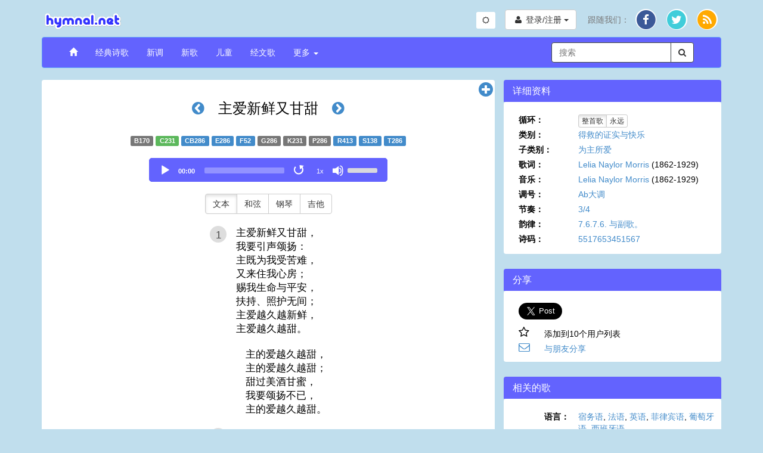

--- FILE ---
content_type: text/html; charset=UTF-8
request_url: https://www.hymnal.net/cn/hymn/ch/231?gb=1
body_size: 11700
content:

<!DOCTYPE html>
<html lang="en">
<head>
  <meta charset="utf-8" />
  <meta http-equiv="X-UA-Compatible" content="IE=edge" />
  <meta name="viewport" content="width=device-width, initial-scale=1" />

  <title>诗歌： 主爱新鲜又甘甜</title>
  <link rel="alternate" type="application/rss+xml" title="hymnal.net RSS Feed" href="/feed.rss" />
  <meta name="description"
        content="满了真理的诗歌，颂词与灵歌。}" />
  <meta name="keywords" content="midi, mp3, 诗歌, 颂词, 灵歌, 真理, 基督, 基督徒, 音乐, 录影, 属灵, 圣经, 耶稣, 神" />
    <link rel="canonical" href="https://www.hymnal.net/cn/hymn/ch/231?gb=1" />
  <meta property="og:url" content="https://www.hymnal.net/cn/hymn/ch/231?gb=1" />
    <meta property="og:title" content="诗歌： 主爱新鲜又甘甜" />
  <meta property="og:type" content="website" />
  <meta property="og:locale" content="zh_CN" />
  <meta property="og:description"
        content="满了真理的诗歌，颂词与灵歌。" />
  <meta property="og:image" content="https://www.hymnal.net/images/favicon-196x196.png" />
  <meta property="fb:app_id" content="1450015931921030" />

      <meta name="twitter:card" content="summary">
  <meta name="twitter:site" content="@hymnalnet">
  <meta name="twitter:title" content="主爱新鲜又甘甜">
  <meta name="twitter:description" content="主爱新鲜又甘甜， 我要引声颂扬： 主既为我受苦难， 又来住我心房； 赐我生命与平安， 扶持、照护无间； 主爱越久越新鲜， 主爱越久越甜。">
  <meta name="twitter:creator" content="@hymnalnet">
  <meta name="twitter:image:src" content="https://www.hymnal.net/images/favicon-196x196.png">
  <meta name="twitter:domain" content="hymnal.net">
    
  
  <link href="/css/bootstrap.min.css?d=20240504" rel="stylesheet">
  <link href="/css/font-awesome.min.css" rel="stylesheet">
  <link href="/css/selectize.min.css" rel="stylesheet" />
  <link href="/css/custom.min.css?d=202510303" rel="stylesheet" />

  <link rel="manifest" href="/manifest.json">

    <link rel="apple-touch-icon" sizes="57x57" href="/images/apple-touch-icon-57x57.png">
  <link rel="apple-touch-icon" sizes="114x114" href="/images/apple-touch-icon-114x114.png">
  <link rel="apple-touch-icon" sizes="72x72" href="/images/apple-touch-icon-72x72.png">
  <link rel="apple-touch-icon" sizes="144x144" href="/images/apple-touch-icon-144x144.png">
  <link rel="apple-touch-icon" sizes="60x60" href="/images/apple-touch-icon-60x60.png">
  <link rel="apple-touch-icon" sizes="120x120" href="/images/apple-touch-icon-120x120.png">
  <link rel="apple-touch-icon" sizes="76x76" href="/images/apple-touch-icon-76x76.png">
  <link rel="apple-touch-icon" sizes="152x152" href="/images/apple-touch-icon-152x152.png">
  <link rel="icon" type="image/png" href="/images/favicon-196x196.png" sizes="196x196">
  <link rel="icon" type="image/png" href="/images/favicon-160x160.png" sizes="160x160">
  <link rel="icon" type="image/png" href="/images/favicon-96x96.png" sizes="96x96">
  <link rel="icon" type="image/png" href="/images/favicon-16x16.png" sizes="16x16">
  <link rel="icon" type="image/png" href="/images/favicon-32x32.png" sizes="32x32">
  <meta name="msapplication-TileColor" content="#5c9afd">
  <meta name="msapplication-TileImage" content="/images/mstile-144x144.png">
  
    
    <!-- Global site tag (gtag.js) - Google Analytics -->
    <script async src="https://www.googletagmanager.com/gtag/js?id=G-TFCYEQ4DMH"></script>
    <script>
      window.dataLayer = window.dataLayer || [];
      function gtag(){dataLayer.push(arguments);}
      gtag('js', new Date());

      gtag('config', 'G-TFCYEQ4DMH');
    </script>
  
  
    <script src='//www.google.com/recaptcha/api.js' defer async></script>
  </head>
<body class="hymn">

<div class="device-xs visible-xs"></div>
<div class="device-sm visible-sm"></div>
<div class="device-md visible-md"></div>
<div class="device-lg visible-lg"></div>
<div class="container">
  <div class="row header">
    <div class="col-xs-5 col-md-6 logo">
      <a href="/cn/home">
        <img class="img-responsive" src="/images/logo.png"
             alt="hymnal.net" width="138" height="40" />
      </a>
    </div>
        <div class="col-xs-7 col-md-6 text-right">
      <div class="btn-group btn-toggle" style="margin-top: 5px; margin-right: 12px;">
        <button id="switchTheme" class="btn btn-sm btn-default switch-theme">
          <i class="fa fa-sun-o"></i>
        </button>
      </div>
      <div class="header-content">
                <div class="profile-links btn-group">
          <button type="button" class="btn btn-default profile-button dropdown-toggle"
                  data-toggle="dropdown">
            <i class="fa fa-user fa-fw"></i>
            <span class="hidden-xs">登录/注册</span>
            <span class="caret"></span>
          </button>
          <ul class="dropdown-menu dropdown-menu-right" role="menu">
            <li>
              <a href="/cn/login">登录</a>
            </li>
            <li>
              <a href="/cn/register">注册</a>
            </li>
          </ul>
        </div>
                
        <div class="social-links btn-group">
          <button type="button" class="hidden-sm hidden-md hidden-lg btn btn-default dropdown-toggle"
                  data-toggle="dropdown">
            <i class="fa fa-share"></i> <span class="caret"></span>
          </button>
          <ul class="dropdown-menu dropdown-menu-right" role="menu">
            <li class="hidden-xs follow-us">
              跟随我们：
            </li>
            <li>
              <a href="http://facebook.com/www.hymnal.net" target="_blank" rel="noopener noreferrer">
                                <span class="fa-stack fa-lg">
                                  <i class="fa fa-circle color-white fa-stack-2x fa-stack-2-1x"></i>
                                  <i class="fa fa-circle fa-facebook-color fa-stack-2x stacked-line-height"></i>
                                  <i class="fa fa-facebook fa-stack-1x fa-inverse stacked-line-height-2"></i>
                                </span>
              </a>
            </li>
            <li>
              <a href="http://twitter.com/hymnalnet" target="_blank" rel="noopener noreferrer">
                                <span class="fa-stack fa-lg">
                                  <i class="fa fa-circle color-white fa-stack-2x fa-stack-2-1x"></i>
                                  <i class="fa fa-circle fa-twitter-color fa-stack-2x stacked-line-height"></i>
                                  <i class="fa fa-twitter fa-stack-1x fa-inverse stacked-line-height-2"></i>
                                </span>
              </a>
            </li>
            <li>
              <a href="/feed.rss" target="_blank" rel="noopener noreferrer">
                                <span class="fa-stack fa-lg">
                                  <i class="fa fa-circle color-white fa-stack-2x fa-stack-2-1x"></i>
                                  <i class="fa fa-circle fa-rss-color fa-stack-2x stacked-line-height"></i>
                                  <i class="fa fa-rss fa-stack-1x fa-inverse stacked-line-height-2"></i>
                                </span>
              </a>
            </li>
          </ul>
        </div>
              </div>
          </div>
      </div>
  
  <div class="row menu">
    <div class="col-xs-12">
      <nav class="navbar navbar-default" role="navigation">
        <div class="container-fluid">
          <div class="navbar-header">
            <button type="button" class="navbar-toggle" data-toggle="collapse"
                    data-target="#navbar-collapse">
              <span class="sr-only">切换导航</span>
              <span class="icon-bar"></span>
              <span class="icon-bar"></span>
              <span class="icon-bar"></span>
            </button>
            <div class="visible-xs col-xs-9">
              <form class="search-form" role="search">
                <div class="input-group">
                  <div class="form-group has-feedback has-clear">
                    <input type="text" class="form-control" maxlength="80"
                           placeholder="搜索" name="s" />
                    <span class="form-control-clear fa fa-times form-control-feedback hidden"></span>
                  </div>
                  <span class="input-group-btn">
                                    <button class="btn btn-default" type="submit">
                                        <i class="fa fa-search"></i>
                                    </button>
                                </span>
                </div>
              </form>
            </div>
                      </div>
          
          <div class="collapse navbar-collapse" id="navbar-collapse">
            <ul class="nav navbar-nav navbar-left">
              <li>
                <a href="/cn/home"><span class="glyphicon glyphicon-home"></span></a>
              </li>
              <li>
                <a href="/cn/song-categories/h">经典诗歌</a>
              </li>
              <li>
                <a href="/cn/song-categories/nt">新调</a>
              </li>
              <li>
                <a href="/cn/song-categories/ns">新歌</a>
              </li>
              <li>
                <a href="/cn/song-index/thebibletellsmeso">儿童</a>
              </li>
              <li>
                <a href="/cn/scripture-songs/nt">经文歌</a>
              </li>
              <li class="js-more-dropdown dropdown">
                <a href="#" class="dropdown-toggle"
                   data-toggle="dropdown">更多
                  <b class="caret"></b></a>
                <ul class="dropdown-menu">
                  <li class="visible-sm col-sm-12 more-search">
                    <form class="search-form" role="search">
                      <div class="input-group">
                        <div class="form-group has-feedback has-clear">
                          <input type="text" class="form-control" maxlength="80"
                                 placeholder="搜索" name="s" />
                          <span class="form-control-clear fa fa-times form-control-feedback hidden"></span>
                        </div>
                        <span class="input-group-btn">
                                                <button class="btn btn-default" type="submit">
                                                    <i class="fa fa-search"></i>
                                                </button>
                                            </span>
                      </div>
                    </form>
                  </li>
                  <li>
                    <a
                      href="/cn/recently-commented-songs">最近诗歌留言</a>
                  </li>
                  <li>
                    <a href="/cn/faq">常问问题</a>
                  </li>
                  <li>
                    <a href="/cn/links">链接</a>
                  </li>
                </ul>
              </li>
            </ul>

            <div class="hidden-xs hidden-sm col-md-3 pull-right">
              <form class="search-form" role="search">
                <div class="input-group">
                  <div class="form-group has-feedback has-clear">
                    <input type="text" class="form-control" maxlength="80"
                           placeholder="搜索" name="s" />
                    <span class="form-control-clear fa fa-times form-control-feedback hidden"></span>
                  </div>
                  <span class="input-group-btn">
                                    <button class="btn btn-default" type="submit">
                                        <i class="fa fa-search"></i>
                                    </button>
                                </span>
                </div>
              </form>
            </div>
                      </div>
                  </div>
              </nav>
    </div>
        <!--[if lt IE 9]>
    <div class="col-xs-12">
      <div class="alert alert-warning">
        You are using an older, unsupported browser. Please upgrade to the latest version of <a href="http://www.google.com/chrome" target="_blank" rel="noopener noreferrer">Chrome</a>, <a href="http://www.apple.com/safari/" target="_blank" rel="noopener noreferrer">Safari</a>, <a href="http://www.mozilla.com/firefox/" target="_blank" rel="noopener noreferrer">Firefox</a>, or <a href="http://www.microsoft.com/windows/products/winfamily/ie/default.mspx" target="_blank" rel="noopener noreferrer">Internet Explorer</a> to access this site.=您使用的是旧的浏览器。请升级到最新版本的<a href="http://www.google.com/chrome">Chrome</a>，<a href=“http://www.apple.com/safari/” target=“_blank”> Safari</a>，<a href="http://www.mozilla.com/firefox/">Firefox</a>, 或 <a href=“http://www.microsoft.com/windows/products/winfamily/ie/default.mspx“ target=”_blank“>IE浏览器</a>。
      </div>
    </div>
        <![endif]-->
  </div>
  
<div id="fb-root"></div>
<div class="row main-content">
  <div class="col-md-8 common-panel">
    <div class="visible-xs">
                                  <a href="/cn/hymn/ch/230" class="hymn-num-nav-left"><i
                        class="fa fa-chevron-circle-left"></i></a>
                          <h1 id="song-title-xs" class="text-center">
                    主爱新鲜又甘甜
      </h1>
                                  <a href="/cn/hymn/ch/232"
                 class="hymn-num-nav-right"><i class="fa fa-chevron-circle-right"></i></a>
                        </div>
    <div class="hidden-xs">
      <h1 id="song-title" class="text-center">
                                        <a href="/cn/hymn/ch/230" class="hymn-num-nav-left"><i
                          class="fa fa-chevron-circle-left"></i></a>
                                            主爱新鲜又甘甜
                                        <a href="/cn/hymn/ch/232"
                   class="hymn-num-nav-right"><i class="fa fa-chevron-circle-right"></i></a>
                              </h1>
    </div>

                <div class="text-center hymn-nums">
                                  <span class="label label-default" title="Burmese">B170</span>
                                                                  <span class="label label-success" title="Chinese">C231</span>
                                                                                  <a class="label label-primary" title="Cebuano"
                     href="/cn/hymn/cb/286">CB286</a>
                                                                                  <a class="label label-primary" title="English"
                     href="/cn/hymn/h/286">E286</a>
                                                                                  <a class="label label-primary" title="French"
                     href="/cn/hymn/hf/52">F52</a>
                                                                                  <span class="label label-default" title="German">G286</span>
                                                              <span class="label label-default" title="Korean">K231</span>
                                                                  <span class="label label-default" title="Portuguese">P286</span>
                                                                                  <a class="label label-primary" title="Russian"
                     href="/cn/hymn/hr/413">R413</a>
                                                                                  <a class="label label-primary" title="Spanish"
                     href="/cn/hymn/hs/138">S138</a>
                                                                                  <a class="label label-primary" title="Tagalog"
                     href="/cn/hymn/ht/286">T286</a>
                                        </div>
                                                                                          
    <div class="row text-center audio-player">
                                                  <div class="col-xs-12 main-audio-container audio-verse-mp3">
            <audio id="main-audio" controls="controls" airplay="allow" class="main-audio" preload="none">
              <source src="https://www.hymnal.net/Hymns/Hymnal/mp3/e0286_i.mp3" type="audio/mpeg" />
              <source src="https://www.hymnal.net/Hymns/Hymnal/ogg/e0286_i.ogg" type="audio/ogg" />
                您的浏览器无法播放音乐。
            </audio>
            <div class="hidden-xs main-audio-replay">
              <button class="main-audio-replay" type="button" title="Replay"><i
                        class="fa fa-fast-backward"></i></button>
            </div>
            <div class="row visible-xs main-audio-replay">
              <button class="main-audio-replay" type="button" title="Replay"><i
                        class="fa fa-fast-backward"></i> <span>Replay</span></button>
            </div>
          </div>
            </div>
              <div class="row text-center">
          <div class="btn-group lyrics-format">
            <button type="button" class="btn btn-default text">文本</button>
                                            <button type="button" class="btn btn-default chords">和弦</button>
                          <button type="button" class="btn btn-default piano">钢琴</button>
            <button type="button" class="btn btn-default guitar">吉他</button>
          </div>
        </div>
      
    <div class="row hymn-content">
      <div class="col-xs-12 lyrics chinese-lyrics">
                                        <div class="row text-center key-sig hidden">
                  <a href="#" class="keysig-down" title="向下转调">
                    <i class="fa fa-minus-circle fa-2x"></i>
                  </a>
                  <span id="keysig">A♭ Major</span>
                  <span id="fromkeysig" class="hidden">G Major</span>
                  <a href="#" class="keysig-up" title="向上转调">
                    <i class="fa fa-plus-circle fa-2x"></i>
                  </a>
                </div>
                          <article data-end="" class="js-stanzas">
                                  <div data-type="verse" class="verse ">
                                                                            <div class="verse-num"><span>1</span></div>
                            <div class="text-container">主爱新鲜又甘甜，<br/>我要引声颂扬：<br/>主既为我受苦难，<br/>又来住我心房；<br/>赐我生命与平安，<br/>扶持、照护无间；<br/>主爱越久越新鲜，<br/>主爱越久越甜。</div>
                                                              <div class="chord-container hidden"><div class="line"><div class="chord-text"><span class="chord">G</span>主&nbsp;愛&nbsp;</div>新&nbsp;<div class="chord-text"><span class="chord">C</span>鮮&nbsp;又&nbsp;</div><div class="chord-text"><span class="chord">G</span>甘&nbsp;甜，&nbsp;</div></div>
<div class="break"></div>
<div class="line">我&nbsp;要&nbsp;引&nbsp;聲&nbsp;頌&nbsp;<div class="chord-text"><span class="chord">D</span>揚：&nbsp;</div></div>
<div class="break"></div>
<div class="line">主&nbsp;既&nbsp;為&nbsp;<div class="chord-text"><span class="chord">D<sup>7</sup></span>我&nbsp;受&nbsp;</div><div class="chord-text"><span class="chord">G</span>苦&nbsp;難，&nbsp;</div></div>
<div class="break"></div>
<div class="line">又&nbsp;<div class="chord-text"><span class="chord">A<sup>7</sup></span>來&nbsp;住&nbsp;</div>我&nbsp;心&nbsp;<div class="chord-text"><span class="chord">D</span>房；&nbsp;</div></div>
<div class="break"></div>
<div class="line">賜&nbsp;<div class="chord-text"><span class="chord">G</span>我&nbsp;生&nbsp;</div>命&nbsp;與&nbsp;<div class="chord-text"><span class="chord">D</span>平&nbsp;安，&nbsp;</div></div>
<div class="break"></div>
<div class="line">扶&nbsp;<div class="chord-text"><span class="chord">D<sup>7</sup></span>持、&nbsp;照&nbsp;</div>護&nbsp;無&nbsp;<div class="chord-text"><span class="chord">G</span>間；&nbsp;</div></div>
<div class="break"></div>
<div class="line"><div class="chord-text"><span class="chord">G<sup>7</sup></span>主&nbsp;</div><div class="chord-text"><span class="chord">C</span>愛&nbsp;越&nbsp;</div>久&nbsp;越&nbsp;<div class="chord-text"><span class="chord">G</span>新&nbsp;鮮，&nbsp;</div></div>
<div class="break"></div>
<div class="line">主&nbsp;<div class="chord-text"><span class="chord">D</span>愛&nbsp;越&nbsp;</div>久&nbsp;越&nbsp;<div class="chord-text"><span class="chord">G</span>甜。&nbsp;</div></div>
</div>
                                                                                                </div>
                                  <div data-type="chorus" class="verse ">
                                              <div class="empty-num">&nbsp;</div>
                        <div class="chorus text-container">主的爱越久越甜，<br/>主的爱越久越甜；<br/>甜过美酒甘蜜，<br/>我要颂扬不已，<br/>主的爱越久越甜。</div>
                                                      <div class="chorus chord-container hidden"><div class="line">主&nbsp;的&nbsp;愛&nbsp;越&nbsp;久&nbsp;越&nbsp;<div class="chord-text"><span class="chord">C</span>甜，&nbsp;</div></div>
<div class="break"></div>
<div class="line"><div class="chord-text"><span class="chord">D<sup>7</sup></span>主&nbsp;的&nbsp;</div>愛&nbsp;越&nbsp;久&nbsp;越&nbsp;<div class="chord-text"><span class="chord">G</span>甜；&nbsp;</div></div>
<div class="break"></div>
<div class="line">甜&nbsp;過&nbsp;美&nbsp;酒&nbsp;<div class="chord-text"><span class="chord">G<sup>7</sup></span>甘&nbsp;蜜，&nbsp;</div></div>
<div class="break"></div>
<div class="line"><div class="chord-text"><span class="chord">C</span>我&nbsp;要&nbsp;</div>頌&nbsp;揚&nbsp;不&nbsp;已，&nbsp;</div>
<div class="line"><div class="chord-text"><span class="chord">G</span>主&nbsp;的&nbsp;</div>愛&nbsp;越&nbsp;<div class="chord-text"><span class="chord">D<sup>7</sup></span>久&nbsp;越&nbsp;</div><div class="chord-text"><span class="chord">G</span>甜。</div></div>
</div>
                                                                  </div>
                                  <div data-type="verse" class="verse ">
                                                                            <div class="verse-num"><span>2</span></div>
                            <div class="text-container">主爱长阔又高深，<br/>我要高声颂扬：<br/>主比亲者还要亲，<br/>永不离我身旁；<br/>待我情深如密友，<br/>与我心心相印；<br/>主爱越久越丰厚，<br/>主爱越久越深。</div>
                                                              <div class="chord-container hidden">主爱长阔又高深，<br/>我要高声颂扬：<br/>主比亲者还要亲，<br/>永不离我身旁；<br/>待我情深如密友，<br/>与我心心相印；<br/>主爱越久越丰厚，<br/>主爱越久越深。</div>
                                                                                                </div>
                                  <div data-type="chorus" class="verse ">
                                              <div class="empty-num">&nbsp;</div>
                        <div class="chorus text-container">主的爱越久越深，<br/>主的爱越久越深；<br/>深逾大海汪洋，<br/>我要时时颂扬，<br/>主的爱越久越深。</div>
                                                      <div class="chorus chord-container hidden">主的爱越久越深，<br/>主的爱越久越深；<br/>深逾大海汪洋，<br/>我要时时颂扬，<br/>主的爱越久越深。</div>
                                                                  </div>
                                  <div data-type="verse" class="verse ">
                                                                            <div class="verse-num"><span>3</span></div>
                            <div class="text-container">主爱温柔又坚刚，<br/>我要永远颂扬：<br/>主比强者还要强，<br/>主爱也是这样；<br/>虽然天地会改迁，<br/>虽然海枯石烂；<br/>主爱至终不消减，<br/>主爱历久不变。</div>
                                                              <div class="chord-container hidden">主爱温柔又坚刚，<br/>我要永远颂扬：<br/>主比强者还要强，<br/>主爱也是这样；<br/>虽然天地会改迁，<br/>虽然海枯石烂；<br/>主爱至终不消减，<br/>主爱历久不变。</div>
                                                                                                </div>
                                  <div data-type="chorus" class="verse ">
                                              <div class="empty-num">&nbsp;</div>
                        <div class="chorus text-container">主的爱历久不变，<br/>主的爱历久不变；<br/>坚定远胜日月，<br/>我要颂扬不绝。<br/>主的爱历久不变。</div>
                                                      <div class="chorus chord-container hidden">主的爱历久不变，<br/>主的爱历久不变；<br/>坚定远胜日月，<br/>我要颂扬不绝。<br/>主的爱历久不变。</div>
                                                                  </div>
                            </article>
                                        </div>
                  <div class="text-center leadsheet piano hidden">
            <span class="svg">https://www.hymnal.net/Hymns/Chinese/svg/c0231_cn_p.svg</span></div>
                          <div class="text-center leadsheet guitar hidden">
            <span class="svg">https://www.hymnal.net/Hymns/Chinese/svg/c0231_cn_g.svg</span></div>
            </div>

          <div id="tabs" class="row tabs">
      <div class="col-xs-12 tabs-content">
        <ul class="nav nav-tabs">
          <li class="active"><a href="#comments" data-toggle="tab" data-placement="top" title="Comments"><i
                      class="fa fa-comment"></i></a></li>
                                              <li class="pull-right">
            <a href="#" class="toggle-tabs"><i class="fa fa-chevron-circle-down fa-lg"></i></a>
          </li>
        </ul>

        <div class="tab-content">
          <div class="tab-pane fade in active" id="comments">
            <div class="add-comment-section">
              <button type="button" class="btn btn-primary"
                      name="addcomment">分享</button>
                                  <span class="badge pull-right">5</span>
                              <div class="response">
              </div>
            </div>
              <form id="commentForm" class="form-horizontal hidden" role="form"
      data-bv-message="这个输入是无效的。"
      data-bv-feedbackicons-valid="fa fa-check"
      data-bv-feedbackicons-invalid="fa fa-times"
      data-bv-feedbackicons-validating="fa fa-refresh"
      data-bv-submitbuttons='button[type="submit"]'
      data-bv-live="submitted">
    <div class="form-group">
        <label for="name" class="col-sm-2 control-label">名字</label>

        <div class="col-sm-10">
            <input name="name" type="text" class="form-control"
                   maxlength="80"
                   value=""/>
        </div>
    </div>
    <div class="form-group">
        <label for="email" class="col-sm-2 control-label">电子邮件</label>

        <div class="col-sm-10">
            <input name="email" type="email" class="form-control"
                   data-bv-emailaddress="true"
                   data-bv-emailaddress-message="无效的电子邮件地址。"
                   maxlength="256"
                   value=""/>
        </div>
    </div>
    <div class="form-group">
        <label for="city" class="col-sm-2 control-label">城市</label>

        <div class="col-sm-10">
            <input name="city" type="text" class="form-control" maxlength="256"/>
        </div>
    </div>
    <div class="form-group">
        <label for="stateprov"
               class="col-sm-2 control-label">州/省</label>

        <div class="col-sm-10">
            <input name="stateprov" type="text" class="form-control" maxlength="256"/>
        </div>
    </div>
    <div class="form-group">
        <label for="country" class="col-sm-2 control-label">国家</label>

        <div class="col-sm-10">
            <select id="country" name="country" class="form-control">
                <option value="" selected="selected"></option>
<option value="af">Afghanistan</option>
<option value="ax">Aland Islands</option>
<option value="al">Albania</option>
<option value="dz">Algeria</option>
<option value="as">American Samoa</option>
<option value="ad">Andorra</option>
<option value="ao">Angola</option>
<option value="ai">Anguilla</option>
<option value="aq">Antarctica</option>
<option value="ag">Antigua and Barbuda</option>
<option value="ar">Argentina</option>
<option value="am">Armenia</option>
<option value="aw">Aruba</option>
<option value="au">Australia</option>
<option value="at">Austria</option>
<option value="az">Azerbaijan</option>
<option value="bs">Bahamas</option>
<option value="bh">Bahrain</option>
<option value="bd">Bangladesh</option>
<option value="bb">Barbados</option>
<option value="by">Belarus</option>
<option value="be">Belgium</option>
<option value="bz">Belize</option>
<option value="bj">Benin</option>
<option value="bm">Bermuda</option>
<option value="bt">Bhutan</option>
<option value="bo">Bolivia</option>
<option value="ba">Bosnia and Herzegovina</option>
<option value="bw">Botswana</option>
<option value="bv">Bouvet Island</option>
<option value="br">Brazil</option>
<option value="io">British Indian Ocean Territory</option>
<option value="vg">British Virgin Islands</option>
<option value="bn">Brunei</option>
<option value="bg">Bulgaria</option>
<option value="bf">Burkina Faso</option>
<option value="bi">Burundi</option>
<option value="kh">Cambodia</option>
<option value="cm">Cameroon</option>
<option value="ca">Canada</option>
<option value="cv">Cape Verde</option>
<option value="ky">Cayman Islands</option>
<option value="cf">Central African Republic</option>
<option value="td">Chad</option>
<option value="cl">Chile</option>
<option value="cn">China</option>
<option value="cx">Christmas Island</option>
<option value="cc">Cocos (Keeling) Islands</option>
<option value="co">Colombia</option>
<option value="km">Comoros</option>
<option value="cg">Congo</option>
<option value="ck">Cook Islands</option>
<option value="cr">Costa Rica</option>
<option value="hr">Croatia</option>
<option value="cy">Cyprus</option>
<option value="cz">Czech Republic</option>
<option value="cd">Democratic Republic of Congo</option>
<option value="dk">Denmark</option>
<option value="xx">Disputed Territory</option>
<option value="dj">Djibouti</option>
<option value="dm">Dominica</option>
<option value="do">Dominican Republic</option>
<option value="tl">East Timor</option>
<option value="ec">Ecuador</option>
<option value="eg">Egypt</option>
<option value="sv">El Salvador</option>
<option value="gq">Equatorial Guinea</option>
<option value="er">Eritrea</option>
<option value="ee">Estonia</option>
<option value="et">Ethiopia</option>
<option value="fk">Falkland Islands</option>
<option value="fo">Faroe Islands</option>
<option value="fm">Federated States of Micronesia</option>
<option value="fj">Fiji</option>
<option value="fi">Finland</option>
<option value="fr">France</option>
<option value="gf">French Guyana</option>
<option value="pf">French Polynesia</option>
<option value="tf">French Southern Territories</option>
<option value="ga">Gabon</option>
<option value="gm">Gambia</option>
<option value="ge">Georgia</option>
<option value="de">Germany</option>
<option value="gh">Ghana</option>
<option value="gi">Gibraltar</option>
<option value="gr">Greece</option>
<option value="gl">Greenland</option>
<option value="gd">Grenada</option>
<option value="gp">Guadeloupe</option>
<option value="gu">Guam</option>
<option value="gt">Guatemala</option>
<option value="gn">Guinea</option>
<option value="gw">Guinea-Bissau</option>
<option value="gy">Guyana</option>
<option value="ht">Haiti</option>
<option value="hm">Heard Island and Mcdonald Islands</option>
<option value="hn">Honduras</option>
<option value="hk">Hong Kong</option>
<option value="hu">Hungary</option>
<option value="is">Iceland</option>
<option value="in">India</option>
<option value="id">Indonesia</option>
<option value="iq">Iraq</option>
<option value="ie">Ireland</option>
<option value="il">Israel</option>
<option value="it">Italy</option>
<option value="ci">Ivory Coast</option>
<option value="jm">Jamaica</option>
<option value="jp">Japan</option>
<option value="jo">Jordan</option>
<option value="kz">Kazakhstan</option>
<option value="ke">Kenya</option>
<option value="ki">Kiribati</option>
<option value="kw">Kuwait</option>
<option value="kg">Kyrgyzstan</option>
<option value="la">Laos</option>
<option value="lv">Latvia</option>
<option value="lb">Lebanon</option>
<option value="ls">Lesotho</option>
<option value="lr">Liberia</option>
<option value="ly">Libya</option>
<option value="li">Liechtenstein</option>
<option value="lt">Lithuania</option>
<option value="lu">Luxembourg</option>
<option value="mo">Macau</option>
<option value="mk">Macedonia</option>
<option value="mg">Madagascar</option>
<option value="mw">Malawi</option>
<option value="my">Malaysia</option>
<option value="mv">Maldives</option>
<option value="ml">Mali</option>
<option value="mt">Malta</option>
<option value="mh">Marshall Islands</option>
<option value="mq">Martinique</option>
<option value="mr">Mauritania</option>
<option value="mu">Mauritius</option>
<option value="yt">Mayotte</option>
<option value="mx">Mexico</option>
<option value="md">Moldova</option>
<option value="mc">Monaco</option>
<option value="mn">Mongolia</option>
<option value="ms">Montserrat</option>
<option value="ma">Morocco</option>
<option value="mz">Mozambique</option>
<option value="mm">Myanmar</option>
<option value="na">Namibia</option>
<option value="nr">Nauru</option>
<option value="np">Nepal</option>
<option value="nl">Netherlands</option>
<option value="an">Netherlands Antilles</option>
<option value="nc">New Caledonia</option>
<option value="nz">New Zealand</option>
<option value="ni">Nicaragua</option>
<option value="ne">Niger</option>
<option value="ng">Nigeria</option>
<option value="nu">Niue</option>
<option value="nf">Norfolk Island</option>
<option value="kp">North Korea</option>
<option value="mp">Northern Mariana Islands</option>
<option value="no">Norway</option>
<option value="om">Oman</option>
<option value="pk">Pakistan</option>
<option value="pw">Palau</option>
<option value="ps">Palestinian Occupied Territories</option>
<option value="pa">Panama</option>
<option value="pg">Papua New Guinea</option>
<option value="py">Paraguay</option>
<option value="pe">Peru</option>
<option value="ph">Philippines</option>
<option value="pn">Pitcairn Islands</option>
<option value="pl">Poland</option>
<option value="pt">Portugal</option>
<option value="pr">Puerto Rico</option>
<option value="qa">Qatar</option>
<option value="re">Reunion</option>
<option value="ro">Romania</option>
<option value="ru">Russia</option>
<option value="rw">Rwanda</option>
<option value="sh">Saint Helena and Dependencies</option>
<option value="kn">Saint Kitts and Nevis</option>
<option value="lc">Saint Lucia</option>
<option value="pm">Saint Pierre and Miquelon</option>
<option value="vc">Saint Vincent and the Grenadines</option>
<option value="ws">Samoa</option>
<option value="sm">San Marino</option>
<option value="st">Sao Tome and Principe</option>
<option value="sa">Saudi Arabia</option>
<option value="sn">Senegal</option>
<option value="cs">Serbia and Montenegro</option>
<option value="sc">Seychelles</option>
<option value="sl">Sierra Leone</option>
<option value="sg">Singapore</option>
<option value="sk">Slovakia</option>
<option value="si">Slovenia</option>
<option value="sb">Solomon Islands</option>
<option value="so">Somalia</option>
<option value="za">South Africa</option>
<option value="gs">South Georgia and South Sandwich Islands</option>
<option value="kr">South Korea</option>
<option value="ss">South Sudan</option>
<option value="es">Spain</option>
<option value="pi">Spratly Islands</option>
<option value="lk">Sri Lanka</option>
<option value="sd">Sudan</option>
<option value="sr">Suriname</option>
<option value="sj">Svalbard and Jan Mayen</option>
<option value="sz">Swaziland</option>
<option value="se">Sweden</option>
<option value="ch">Switzerland</option>
<option value="sy">Syria</option>
<option value="tw">Taiwan</option>
<option value="tj">Tajikistan</option>
<option value="tz">Tanzania</option>
<option value="th">Thailand</option>
<option value="tg">Togo</option>
<option value="tk">Tokelau</option>
<option value="to">Tonga</option>
<option value="tt">Trinidad and Tobago</option>
<option value="tn">Tunisia</option>
<option value="tr">Turkey</option>
<option value="tm">Turkmenistan</option>
<option value="tc">Turks And Caicos Islands</option>
<option value="tv">Tuvalu</option>
<option value="ug">Uganda</option>
<option value="ua">Ukraine</option>
<option value="ae">United Arab Emirates</option>
<option value="uk">United Kingdom</option>
<option value="xd">United Nations Neutral Zone</option>
<option value="us">United States</option>
<option value="um">United States Minor Outlying Islands</option>
<option value="uy">Uruguay</option>
<option value="vi">US Virgin Islands</option>
<option value="uz">Uzbekistan</option>
<option value="vu">Vanuatu</option>
<option value="va">Vatican City</option>
<option value="ve">Venezuela</option>
<option value="vn">Vietnam</option>
<option value="wf">Wallis and Futuna</option>
<option value="eh">Western Sahara</option>
<option value="ye">Yemen</option>
<option value="zm">Zambia</option>
<option value="zw">Zimbabwe</option>

            </select>
        </div>
    </div>
    <div class="form-group">
        <label for="message" class="col-sm-2 control-label">您的留言</label>

        <div class="col-sm-10">
            <textarea name="comment" class="form-control"
                      data-bv-notempty="true"
                      data-bv-notempty-message="请输入您的留言。"
                      maxlength="8192" rows="8"></textarea>
        </div>
    </div>
    <div class="form-group hnp">
        <label for="hnp" class="col-sm-2 control-label">留空</label>

        <div class="col-sm-10">
            <input name="hnp" type="text" class="form-control"/>
        </div>
    </div>
    <div class="form-group">
        <div class="col-sm-10 col-sm-offset-2 response">
        </div>
    </div>
    <div class="form-group">
        <div class="col-sm-10 col-sm-offset-2">
            <button type="button" name="cancel-comment"
                    class="btn btn-default">取消</button>
            <button type="submit"
                    class="btn btn-primary">分享</button>
        </div>
    </div>
    <input type="hidden" name="type" value="add-comment"/>
    <input type="hidden" name="host-ip" value="3.131.159.124"/>
    <input type="hidden" name="t" value="ch"/>
    <input type="hidden" name="n" value="231"/>
</form>

              
            <div class="comments-or-excerpts comments">
                <div class="delete-comment-modal modal fade">
    <div class="modal-dialog">
        <div class="modal-content">
            <div class="modal-header">
                <button type="button" class="close" data-dismiss="modal" aria-hidden="true">&times;</button>
                <h4 class="modal-title">Delete Comment</h4>
            </div>
            <div class="modal-body">
                <p>Are you sure you want to delete this comment?</p>
            </div>
            <div class="modal-footer">
                <button type="button" class="btn btn-default" class="close" data-dismiss="modal"><i class="fa fa-times fa-lg"></i></button>
                <button type="button" class="btn btn-danger confirm-delete-comment" class="close"
                        data-dismiss="modal"><i class="fa fa-trash-o fa-lg"></i></button>
            </div>
        </div>
        <!-- /.modal-content -->
    </div>
    <!-- /.modal-dialog -->
</div>
<!-- /.modal -->
    <div class="row no-paging"></div>
        <div class="existing-comment">
    <div class="row">
        <div class="col-xs-4 col-sm-2 text-center">
            <div class="post-date">
                <span class="month">十一月</span>
                <span class="day">24</span>
                <span class="year">2024</span>
            </div>
        </div>
        <div class="col-xs-8 col-sm-10">
                        <cite>Esther</cite><br/>
            <p class="location">Walnut</p>
        </div>
    </div>
    <div class="row comment">
        <div class="col-xs-12">
                            <p>主的愛歷久不變，</p>
                            <p>          主的愛歷久不變；</p>
                            <p>          堅定遠勝日月，</p>
                            <p>          我要頌揚不絕。</p>
                            <p>          主的愛歷久不變。</p>
                            <p>          感謝主！</p>
                    </div>
    </div>
            <hr/>
    </div>
        <div class="existing-comment">
    <div class="row">
        <div class="col-xs-4 col-sm-2 text-center">
            <div class="post-date">
                <span class="month">四月</span>
                <span class="day">14</span>
                <span class="year">2024</span>
            </div>
        </div>
        <div class="col-xs-8 col-sm-10">
                        <cite>Andy</cite><br/>
            <p class="location">Irvine, CA, United States</p>
        </div>
    </div>
    <div class="row comment">
        <div class="col-xs-12">
                            <p>主爱越久越甜，感谢赞美主！</p>
                    </div>
    </div>
            <hr/>
    </div>
        <div class="existing-comment">
    <div class="row">
        <div class="col-xs-4 col-sm-2 text-center">
            <div class="post-date">
                <span class="month">十一月</span>
                <span class="day">15</span>
                <span class="year">2020</span>
            </div>
        </div>
        <div class="col-xs-8 col-sm-10">
                        <cite>Elaine</cite><br/>
            <p class="location">高雄, Taiwan</p>
        </div>
    </div>
    <div class="row comment">
        <div class="col-xs-12">
                            <p>11/15/2020 高雄市召會仁武會所主日享受詩歌。感謝主！</p>
                    </div>
    </div>
            <hr/>
    </div>
        <div class="existing-comment">
    <div class="row">
        <div class="col-xs-4 col-sm-2 text-center">
            <div class="post-date">
                <span class="month">十二月</span>
                <span class="day">8</span>
                <span class="year">2019</span>
            </div>
        </div>
        <div class="col-xs-8 col-sm-10">
                        <cite>Esther</cite><br/>
            <p class="location">Walnut</p>
        </div>
    </div>
    <div class="row comment">
        <div class="col-xs-12">
                            <p>感謝主！</p>
                    </div>
    </div>
            <hr/>
    </div>
        <div class="existing-comment">
    <div class="row">
        <div class="col-xs-4 col-sm-2 text-center">
            <div class="post-date">
                <span class="month">八月</span>
                <span class="day">18</span>
                <span class="year">2019</span>
            </div>
        </div>
        <div class="col-xs-8 col-sm-10">
                        <cite>Ruth Liu</cite><br/>
            <p class="location">Walunt, California, United States</p>
        </div>
    </div>
    <div class="row comment">
        <div class="col-xs-12">
                            <p>主的愛歷久不變，</p>
                            <p>主的愛歷久不變；</p>
                            <p>堅定遠勝日月，</p>
                            <p>我要頌揚不絕。</p>
                            <p>主的愛歷久不變。</p>
                    </div>
    </div>
    </div>
    <div class="row no-paging"></div>
            </div>
          </div>
                                            </div>
      </div>
    </div>

          <div class="top-right-button visible-xs visible-sm">
      <a href="#" class="jump-to-details" title="跳转到“详细资料”节">
        <i class="fa fa-info-circle fa-2x"></i>
      </a>
    </div>
    <div class="top-right-button hidden-xs hidden-sm">
      <a href="#" class="layout-change expand-section" title="展开本节">
        <i class="fa fa-plus-circle fa-2x"></i>
      </a>
    </div>
  </div>
  <div class="col-md-4 sidebar">
                <div class="row sidebar-title">
  <h4 class="toggle-hymn-nums">详细资料</h4>
</div>
<div class="row common-panel">
    <div class="col-xs-12">
      <div class="row loop-setting hidden">
        <label class="col-xs-5 col-sm-4">循环：</label>

        <div class="col-xs-7 col-sm-8 no-padding">
          <div class="btn-group btn-group-xs details-loop" role="group">
            <button type="button" class="btn btn-default active loop-once">整首歌</button>
            <button type="button" class="btn btn-default loop-forever">永远</button>
          </div>
        </div>
      </div>
                    <div class="row">
                <label class="col-xs-5 col-sm-4">类别：</label>

                <div class="col-xs-7 col-sm-8 no-padding">
                    <a href="/cn/search/all/category/%E5%BE%97%E6%95%91%E7%9A%84%E8%AD%89%E5%AF%A6%E8%88%87%E5%BF%AB%E6%A8%82">得救的证实与快乐</a>
                </div>
            </div>
                            <div class="row">
                <label class="col-xs-5 col-sm-4">子类别：</label>

                <div class="col-xs-7 col-sm-8 no-padding">
                    <a href="/cn/search/all/category/%E5%BE%97%E6%95%91%E7%9A%84%E8%AD%89%E5%AF%A6%E8%88%87%E5%BF%AB%E6%A8%82%E2%80%94%E7%82%BA%E4%B8%BB%E6%89%80%E6%84%9B">为主所爱</a>
                </div>
            </div>
                            <div class="row">
                <label class="col-xs-5 col-sm-4">歌词：</label>

                <div class="col-xs-7 col-sm-8 no-padding">
                                        <a href="/cn/search/all/author/Lelia+Naylor+Morris?t=ch&n=231">Lelia Naylor Morris</a>&nbsp;<wbr/>(1862-1929)                </div>
            </div>
                            <div class="row">
                <label class="col-xs-5 col-sm-4">音乐：</label>

                <div class="col-xs-7 col-sm-8 no-padding">
                                        <a href="/cn/search/all/composer/Lelia+Naylor+Morris?t=ch&n=231">Lelia Naylor Morris</a>&nbsp;<wbr/>(1862-1929)                </div>
            </div>
                            <div class="row">
                <label class="col-xs-5 col-sm-4">调号：</label>

                <div class="col-xs-7 col-sm-8 no-padding">
                    <a href="/cn/search/all/key/Ab+Major">Ab大调</a>
                </div>
            </div>
                            <div class="row">
                <label class="col-xs-5 col-sm-4">节奏：</label>

                <div class="col-xs-7 col-sm-8 no-padding">
                    <a href="/cn/search/all/time/3%2F4">3/4</a>
                </div>
            </div>
                            <div class="row">
                <label class="col-xs-5 col-sm-4">韵律：</label>

                <div class="col-xs-7 col-sm-8 no-padding">
                    <a href="/cn/search/all/meter/7.6.7.6.+with+chorus.">7.6.7.6. 与副歌。</a>
                </div>
            </div>
                            <div class="row">
                <label class="col-xs-5 col-sm-4">诗码：</label>

                <div class="col-xs-7 col-sm-8 no-padding">
                    <a href="/cn/search/all/hymncode/5517653451567">5517653451567</a>
                </div>
            </div>
                            </div>
</div>
                <div class="row sidebar-title">
    <h4>分享</h4>
</div>
<div class="row common-panel hymn-share">
    <div class="col-xs-12">
        <div class="row external-share">
            <a class="twitter-share-button" data-size="large"
               href="https://twitter.com/intent/tweet">鸣叫</a>
        </div>
        <div class="row">
            <label class="col-xs-2 hn-share">
                                    <i class="fa fa-star-o fa-lg"></i>
                            </label>

            <div class="col-xs-10 share-text">
                                                            添加到10个用户列表
                                                    </div>
        </div>
        <div class="row">
            <label class="col-xs-2 hn-share">
                <a class="email-song" href="mailto:?subject=诗歌： 主爱新鲜又甘甜&body=链接： https://www.hymnal.net/cn/hymn/ch/231/">
                    <i class="fa fa-envelope-o fa-lg"></i>
                </a>
            </label>

            <div class="col-xs-10 share-text">
                <a class="email-song js-email-song" href="mailto:?subject=诗歌： 主爱新鲜又甘甜&body=链接： https://www.hymnal.net/cn/hymn/ch/231/">
                    与朋友分享
                </a>
            </div>
        </div>

    </div>
</div>
                <div class="row sidebar-title">
    <h4>相关的歌</h4>
</div>
<div class="row common-panel hymn-related-songs">
    <div class="col-xs-12">
                    <div class="row">
                <label class="col-xs-5 col-sm-4 text-right">语言：</label>

                <div class="col-xs-7 col-sm-8 no-padding">
                    <a href="/cn/hymn/cb/286">宿务语</a>, <a href="/cn/hymn/hf/52">法语</a>, <a href="/cn/hymn/h/286">英语</a>, <a href="/cn/hymn/ht/286">菲律宾语</a>, <a href="https://www.hinario.org/detail.php?hymn=286" target="_blank">葡萄牙语</a>, <a href="/cn/hymn/hs/138">西班牙语</a>                </div>
            </div>
                                                                        
                                                                                                                                                                                                                                                                                                                                           </div>
</div>
                <div class="row sidebar-title">
    <h4>下载</h4>
</div>
<div class="row common-panel">
    <div class="col-xs-12">
        <div class="row">
            <label class="col-xs-5 col-sm-4 text-right">乐谱：</label>

            <div class="col-xs-7 col-sm-8 no-padding">
                <a href="https://www.hymnal.net/Hymns/Chinese/pdfs/c0231_cn_p.pdf" target="_blank">钢琴</a>,                <a href="https://www.hymnal.net/Hymns/Chinese/pdfs/c0231_cn_g.pdf" target="_blank">吉他</a>,                <a href="https://www.hymnal.net/Hymns/Chinese/pdfs/c0231_cn_gt.pdf" target="_blank">文本</a>                                            </div>
        </div>

                    <div class="row">
                <label class="col-xs-5 col-sm-4 text-right">音乐：</label>

                <div class="col-xs-7 col-sm-8 no-padding">
                                                <a href="https://www.hymnal.net/Hymns/Hymnal/mp3/e0286_i.mp3" target="_blank">mp3</a>,                             <a href="https://www.hymnal.net/Hymns/Hymnal/midi/e0286_i.mid" target="_blank">MIDI (歌曲)</a>,                             <a href="https://www.hymnal.net/Hymns/Chinese/midi/tunes/c0231_tune.midi" target="_blank">MIDI（调）</a>                </div>
            </div>
            </div>
</div>
                    <div class="row sidebar-title">
        <h4>
            点唱机
                    </h4>
    </div>
    <div class="row common-panel">
        <div class="col-xs-12 jukebox">
                            <form id="jukeboxForm" role="form">
                    <div class="form-group">
                        <select name="type" class="form-control">
                            <option value="a" selected>所有诗歌</option>
                            <option value="h">经典诗歌</option>
                            <option value="nt">新调</option>
                            <option value="ns">新歌</option>
                            <option value="c">儿童</option>
                            <option value="f">有留言的诗歌</option>
                                                    </select>
                    </div>
                    <div class="form-group">
                        <select name="loop" class="form-control">
                            <option value="1" selected>播放一次</option>
                            <option value="2">播放两次</option>
                            <option value="3">播放三次</option>
                            <option value="4">播放四次</option>
                            <option value="5">播放五次</option>
                        </select>
                    </div>
                    <div class="form-group">
                        <label for="jukebox-delay">换歌延迟时间</label>
                        <select name="delay" class="form-control">
                            <option value="0">无延迟</option>
                            <option value="5" selected>5秒</option>
                            <option value="10">10秒</option>
                            <option value="20">20秒</option>
                            <option value="30">30秒</option>
                        </select>
                    </div>
                    <div class="form-group">
                        <button name="submit" type="submit" class="btn btn-primary">
                                                            开始播放

                                                    </button>
                    </div>
                </form>
                    </div>
    </div>
        </div>
</div>

<span id="ht" class="hidden">ch</span>
<span id="hn" class="hidden">231</span>
<span id="hl" class="hidden">59</span>

<script type="text/javascript">
  var mp3File = 'https://www.hymnal.net/Hymns/Hymnal/mp3/e0286_i.mp3?v=1';
  var midiLength = '59' ? 59 : 0;
  var loopFlag = true;
  var autoStartFlag = false;
</script>

<div class="row footer">
    <div class="col-sm-5 col-sm-push-6 text-right">
        <a href="/cn/contactus">联系我们</a>
        <span class="separator fa fa-ellipsis-v"></span>
                    <a href="/en/hymn/ch/231?gb=1">English</a>
                <span class="separator fa fa-ellipsis-v"></span>
                  <a href="/fr/hymn/ch/231?gb=1">法语</a>
                <span class="separator fa fa-ellipsis-v"></span>
                            简体
                <span class="separator fa fa-ellipsis-v"></span>
                    <a href="/zh/hymn/ch/231?gb=1">繁体</a>
            </div>
    <div class="col-sm-1 col-sm-push-6 text-right">
      <form class="donate" action="https://www.paypal.com/donate" method="post" target="_top">
        <input type="hidden" name="hosted_button_id" value="4J3D3SZXDF8ZJ" />
        <input type="image" src="https://www.paypalobjects.com/en_US/i/btn/btn_donate_SM.gif" border="0" name="submit" title="PayPal - The safer, easier way to pay online!" alt="Donate with PayPal button" />
        <img alt="" border="0" src="https://www.paypal.com/en_US/i/scr/pixel.gif" width="1" height="1" />
      </form>
    </div>
    <div class="col-sm-6 col-sm-pull-6 text-left">
        &copy; 2025 <a href="/cn/aboutus">hymnal.net</a>
    </div>
</div>

</div>

    <span id="ssk" class="hidden">2e2e7d96da68560203ee35b9caa7d42b5409a2d0</span>
    <span id="ss" class="hidden">89448af60fa5d89275f8890992ef4a304336c26d</span>
<span id="root" class="hidden">https://www.hymnal.net</span>
<span id="phproot" class="hidden">/cn</span>
<span id="language" class="hidden">cn</span>

<script src="/js/jquery-2.1.1.min.js"></script>
<script src="/js/bootstrap.min.js"></script>
<script src="/js/bootstrapValidator.min.js"></script>
<script src="/includes/mediaelementplayer/4.2.16/mediaelement-and-player.min.js?d=202004041200"></script>
<script src="/includes/mediaelementplayer/4.2.16/plugins/loop/loop.min.js"></script>
<script src="/includes/mediaelementplayer/4.2.16/plugins/speed/speed.min.js"></script>
<script src="/cn/js_i18n" type="text/javascript"></script>

    
        <script>window.twttr = (function(d, s, id) {
                var js, fjs = d.getElementsByTagName(s)[0],
                        t = window.twttr || {};
                if (d.getElementById(id)) return t;
                js = d.createElement(s);
                js.id = id;
                js.src = "https://platform.twitter.com/widgets.js";
                fjs.parentNode.insertBefore(js, fjs);

                t._e = [];
                t.ready = function(f) {
                    t._e.push(f);
                };

                return t;
            }(document, "script", "twitter-wjs"));</script>
    

<script src="/js/selectize.min.js" type="text/javascript"></script>
<script src="/js/main.min.js?d=202506222" type="text/javascript"></script>

</body>
</html>


--- FILE ---
content_type: application/javascript; charset=utf-8
request_url: https://www.hymnal.net/cn/js_i18n
body_size: 746
content:
var i18nArray = {"js.contactus.sending":"\u53d1\u9001\u60a8\u7684\u8baf\u606f...","js.form.technicalDifficulties":"\u5f88\u62b1\u6b49\uff0c\u6211\u4eec\u76ee\u524d\u9047\u5230\u6280\u672f\u56f0\u96be\u3002\u8bf7\u7a0d\u540e\u518d\u8bd5\u3002","js.form.notANumber":"\u8bf7\u8f93\u5165\u4e00\u4e2a\u6574\u6570\u3002","js.hymn.audio.clickToReset":"\u70b9\u51fb\u590d\u4f4d","js.hymn.audio.length":"\u65f6\u95f4\uff1a","js.hymn.audio.position":"\u4f4d\u7f6e\uff1a","js.hymn.collapsesection":"\u6298\u53e0\u6b64\u6bb5\u843d","js.hymn.expandsection":"\u5c55\u5f00\u672c\u8282","js.hymn.submittingComment":"\u53d1\u9001\u60a8\u7684\u7559\u8a00...","js.hymn.updatingComment":"\u66f4\u6539\u8fd9\u4e2a\u7559\u8a00...","js.login.passwordChanged":"\u60a8\u7684\u5bc6\u7801\u5df2\u88ab\u66f4\u6539\u3002","js.login.passwordsMustMatch":"\u5bc6\u7801\u5fc5\u987b\u5339\u914d\u3002","js.login.registerThankYou":"\u611f\u8c22\u60a8\u4e0e\u6211\u4eec\u6ce8\u518c\u3002\u6211\u4eec\u73b0\u5728\u81ea\u52a8\u4e3a\u60a8\u8bb0\u5f55\u3002","js.login.signingIn":"\u767b\u5f55...","js.lostpassword.processing":"\u5904\u7406\u60a8\u7684\u5e10\u6237...","js.pagination.loading":"\u8bf7\u7a0d\u5019...","js.register.signingUp":"\u6ce8\u518c...","js.resetpassword.resetting":"\u91cd\u7f6e\u60a8\u7684\u5bc6\u7801...","js.search.searching":"\u641c\u7d22...","js.user.changingPassword":"\u66f4\u6539\u60a8\u7684\u5bc6\u7801...","js.user.fav.addedToUser":"\u6dfb\u52a0\u5230{0}\u4e2a\u7528\u6237\u5217\u8868","js.user.fav.addedToUsers":"\u6dfb\u52a0\u5230{0}\u4e2a\u7528\u6237\u5217\u8868","js.user.profileUpdated":"\u60a8\u7684\u4e2a\u4eba\u8d44\u6599\u5df2\u7ecf\u66f4\u65b0\u3002","js.user.updatingProfile":"\u66f4\u65b0\u60a8\u7684\u4e2a\u4eba\u8d44\u6599..."};
